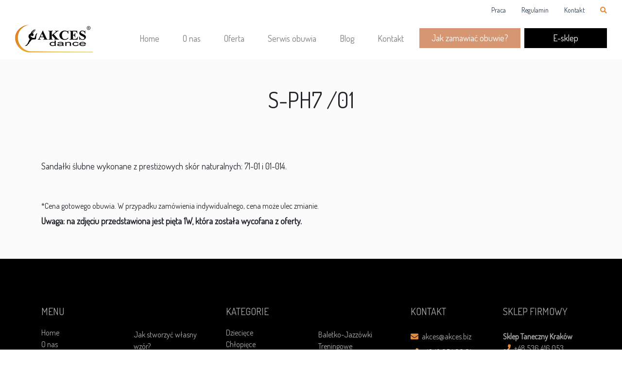

--- FILE ---
content_type: text/html; charset=UTF-8
request_url: https://akcesdance.pl/akcesdance_template/s-ph7-01/
body_size: 5401
content:
<!DOCTYPE html><html lang="en"><head><meta charset="utf-8"><meta name="viewport" content="width=device-width, initial-scale=1, shrink-to-fit=no"><meta name="description" content=""><meta name="author" content=""><link media="all" href="https://akcesdance.pl/wp-content/cache/autoptimize/css/autoptimize_01db11c92a4f892e533a5e9ee25ea1d2.css" rel="stylesheet"><title>Akces Dance - Producent obuwia tanecznego, teatralnego, paradnego i do jazdy konnej</title><link rel="stylesheet" href="https://use.fontawesome.com/releases/v5.3.1/css/all.css" integrity="sha384-mzrmE5qonljUremFsqc01SB46JvROS7bZs3IO2EmfFsd15uHvIt+Y8vEf7N7fWAU" crossorigin="anonymous"><link rel="icon" href="https://akcesdance.pl/wp-content/themes/akcesdance/assets/img/favicon.ico">  <script>(function(w,d,s,l,i){w[l]=w[l]||[];w[l].push({'gtm.start':
      new Date().getTime(),event:'gtm.js'});var f=d.getElementsByTagName(s)[0],
      j=d.createElement(s),dl=l!='dataLayer'?'&l='+l:'';j.async=true;j.src=
      'https://www.googletagmanager.com/gtm.js?id='+i+dl;f.parentNode.insertBefore(j,f);
      })(window,document,'script','dataLayer','GTM-N93TX9NH');</script> <meta name='robots' content='index, follow, max-image-preview:large, max-snippet:-1, max-video-preview:-1' /><link rel="canonical" href="https://akcesdance.pl/akcesdance_template/s-ph7-01/" /><meta property="og:locale" content="pl_PL" /><meta property="og:type" content="article" /><meta property="og:title" content="S-PH7 /01 - Akces Dance" /><meta property="og:description" content="Sandałki ślubne wykonane z prestiżowych skór naturalnych: 71-01 i 01-014. &nbsp; *Cena gotowego obuwia. W przypadku zamówienia indywidualnego, cena może [&hellip;]" /><meta property="og:url" content="https://akcesdance.pl/akcesdance_template/s-ph7-01/" /><meta property="og:site_name" content="Akces Dance" /><meta property="article:publisher" content="https://facebook.com/akces.dance/" /><meta property="article:modified_time" content="2024-05-17T05:55:47+00:00" /><meta property="og:image" content="https://akcesdance.pl/wp-content/uploads/2019/08/IMG_1650.jpg" /><meta property="og:image:width" content="800" /><meta property="og:image:height" content="622" /><meta property="og:image:type" content="image/jpeg" /><meta name="twitter:card" content="summary_large_image" /><meta name="twitter:label1" content="Szacowany czas czytania" /><meta name="twitter:data1" content="1 minuta" /> <script type="application/ld+json" class="yoast-schema-graph">{"@context":"https://schema.org","@graph":[{"@type":"WebPage","@id":"https://akcesdance.pl/akcesdance_template/s-ph7-01/","url":"https://akcesdance.pl/akcesdance_template/s-ph7-01/","name":"S-PH7 /01 - Akces Dance","isPartOf":{"@id":"https://akcesdance.pl/#website"},"primaryImageOfPage":{"@id":"https://akcesdance.pl/akcesdance_template/s-ph7-01/#primaryimage"},"image":{"@id":"https://akcesdance.pl/akcesdance_template/s-ph7-01/#primaryimage"},"thumbnailUrl":"https://akcesdance.pl/wp-content/uploads/2019/08/IMG_1650.jpg","datePublished":"2019-08-09T11:45:06+00:00","dateModified":"2024-05-17T05:55:47+00:00","breadcrumb":{"@id":"https://akcesdance.pl/akcesdance_template/s-ph7-01/#breadcrumb"},"inLanguage":"pl-PL","potentialAction":[{"@type":"ReadAction","target":["https://akcesdance.pl/akcesdance_template/s-ph7-01/"]}]},{"@type":"ImageObject","inLanguage":"pl-PL","@id":"https://akcesdance.pl/akcesdance_template/s-ph7-01/#primaryimage","url":"https://akcesdance.pl/wp-content/uploads/2019/08/IMG_1650.jpg","contentUrl":"https://akcesdance.pl/wp-content/uploads/2019/08/IMG_1650.jpg","width":800,"height":622},{"@type":"BreadcrumbList","@id":"https://akcesdance.pl/akcesdance_template/s-ph7-01/#breadcrumb","itemListElement":[{"@type":"ListItem","position":1,"name":"Strona główna","item":"https://akcesdance.pl/"},{"@type":"ListItem","position":2,"name":"Konfiguracje","item":"https://akcesdance.pl/akcesdance_template/"},{"@type":"ListItem","position":3,"name":"S-PH7 /01"}]},{"@type":"WebSite","@id":"https://akcesdance.pl/#website","url":"https://akcesdance.pl/","name":"Akces Dance","description":"Producent obuwia tanecznego, teatralnego, paradnego i do jazdy konnej","publisher":{"@id":"https://akcesdance.pl/#organization"},"potentialAction":[{"@type":"SearchAction","target":{"@type":"EntryPoint","urlTemplate":"https://akcesdance.pl/?s={search_term_string}"},"query-input":"required name=search_term_string"}],"inLanguage":"pl-PL"},{"@type":"Organization","@id":"https://akcesdance.pl/#organization","name":"Akces Dance","url":"https://akcesdance.pl/","logo":{"@type":"ImageObject","inLanguage":"pl-PL","@id":"https://akcesdance.pl/#/schema/logo/image/","url":"https://akcesdance.pl/wp-content/uploads/2020/08/akcesdance.gif","contentUrl":"https://akcesdance.pl/wp-content/uploads/2020/08/akcesdance.gif","width":600,"height":215,"caption":"Akces Dance"},"image":{"@id":"https://akcesdance.pl/#/schema/logo/image/"},"sameAs":["https://facebook.com/akces.dance/","https://www.instagram.com/akces_dance/","https://www.youtube.com/channel/UCVqHPIEiabkHH4lerFOEfJw"]}]}</script> <link rel='dns-prefetch' href='//maps.googleapis.com' /><link href='https://fonts.gstatic.com' crossorigin='anonymous' rel='preconnect' /> <script type="text/javascript" src="https://akcesdance.pl/wp-includes/js/jquery/jquery.min.js?ver=3.7.1" id="jquery-core-js"></script> <script type="text/javascript" src="https://maps.googleapis.com/maps/api/js?libraries=places%2Cgeometry&amp;v=3.exp&amp;language=pl&amp;key=AIzaSyD2kn8_hOmmBmUE_O4_JAeL-7TjrmEasLc&amp;ver=c5ffcdf5b7db521aed2b54bd54537402" id="gmwd_map-js-js"></script> <link rel="https://api.w.org/" href="https://akcesdance.pl/wp-json/" /><link rel="alternate" type="application/json+oembed" href="https://akcesdance.pl/wp-json/oembed/1.0/embed?url=https%3A%2F%2Fakcesdance.pl%2Fakcesdance_template%2Fs-ph7-01%2F" /><link rel="alternate" type="text/xml+oembed" href="https://akcesdance.pl/wp-json/oembed/1.0/embed?url=https%3A%2F%2Fakcesdance.pl%2Fakcesdance_template%2Fs-ph7-01%2F&#038;format=xml" />  <script async src="https://www.googletagmanager.com/gtag/js?id=UA-175485322-1"></script> <script>window.dataLayer = window.dataLayer || [];
			function gtag(){dataLayer.push(arguments);}
			gtag('js', new Date());
			gtag('config', 'UA-175485322-1');</script> <meta name="generator" content="Powered by Slider Revolution 6.7.13 - responsive, Mobile-Friendly Slider Plugin for WordPress with comfortable drag and drop interface." /><link rel="icon" href="https://akcesdance.pl/wp-content/uploads/2020/05/cropped-logo-1-32x32.png" sizes="32x32" /><link rel="icon" href="https://akcesdance.pl/wp-content/uploads/2020/05/cropped-logo-1-192x192.png" sizes="192x192" /><link rel="apple-touch-icon" href="https://akcesdance.pl/wp-content/uploads/2020/05/cropped-logo-1-180x180.png" /><meta name="msapplication-TileImage" content="https://akcesdance.pl/wp-content/uploads/2020/05/cropped-logo-1-270x270.png" /></head><body data-rsssl=1> <noscript><iframe src="https://www.googletagmanager.com/ns.html?id=GTM-N93TX9NH"
 height="0" width="0" style="display:none;visibility:hidden"></iframe></noscript><nav class="navbar navbar-expand-lg navbar-light fixed-top"><div class="container-fluid"><div id="top-bar"><ul id="topMenu" class="list-unstyled list-inline"><li id="menu-item-1176" class="menu-item menu-item-type-post_type menu-item-object-page menu-item-1176 nav-item"><a href="https://akcesdance.pl/praca/" class="nav-link">Praca</a></li><li id="menu-item-1175" class="menu-item menu-item-type-post_type menu-item-object-page menu-item-1175 nav-item"><a href="https://akcesdance.pl/regulamin/" class="nav-link">Regulamin</a></li><li id="menu-item-1177" class="menu-item menu-item-type-post_type menu-item-object-page menu-item-1177 nav-item"><a href="https://akcesdance.pl/kontakt/" class="nav-link">Kontakt</a></li></ul></div></div><div class="container-fluid"> <a class="navbar-brand" href="/"><img src="https://akcesdance.pl/wp-content/themes/akcesdance/assets/img/logo.png" alt="Logo" /></a> <button class="navbar-toggler" type="button" data-toggle="collapse" data-target="#navbarResponsive" aria-controls="navbarResponsive" aria-expanded="false" aria-label="Toggle navigation"> <span class="navbar-toggler-icon"></span> </button><div class="collapse navbar-collapse" id="navbarResponsive"><ul id="mainMenu" class="navbar-nav ml-auto"><li id="menu-item-1169" class="menu-item menu-item-type-post_type menu-item-object-page menu-item-home menu-item-1169 nav-item"><a href="https://akcesdance.pl/" class="nav-link">Home</a></li><li id="menu-item-1170" class="menu-item menu-item-type-post_type menu-item-object-page menu-item-1170 nav-item"><a href="https://akcesdance.pl/o-nas/" class="nav-link">O nas</a></li><li id="menu-item-1171" class="menu-item menu-item-type-custom menu-item-object-custom menu-item-1171 nav-item"><a href="/modele" class="nav-link">Oferta</a></li><li id="menu-item-1172" class="menu-item menu-item-type-post_type menu-item-object-page menu-item-1172 nav-item"><a href="https://akcesdance.pl/serwis-obuwia/" class="nav-link">Serwis obuwia</a></li><li id="menu-item-1173" class="menu-item menu-item-type-post_type menu-item-object-page current_page_parent menu-item-1173 nav-item"><a href="https://akcesdance.pl/blog/" class="nav-link">Blog</a></li><li id="menu-item-1174" class="menu-item menu-item-type-post_type menu-item-object-page menu-item-1174 nav-item"><a href="https://akcesdance.pl/kontakt/" class="nav-link">Kontakt</a></li></ul></div></div></nav><header></header><section id="blog-single" class="py-5"><div class="container"><div class="row"><div class="col-md-12 mb-5 text-center"><h1>S-PH7 /01</h1></div></div><div class="row"><div class="col-md-12"><p>Sandałki ślubne wykonane z prestiżowych skór naturalnych: 71-01 i 01-014.</p><p>&nbsp;</p><h6>*Cena gotowego obuwia. W przypadku zamówienia indywidualnego, cena może ulec zmianie.</h6><p><strong>Uwaga: na zdjęciu przedstawiona jest pięta 1W, która została wycofana z oferty.</strong></p></div></div></div></section><footer><div class="container text-center text-md-left pt-5 pb-5"><div class="row justify-content-center mt-5"><div class="col-6 col-sm-6 col-md-2 col-sm-4 mb-md-0 mb-3"><h5 class="text-uppercase">Menu</h5><ul id="menu-menu-stopka-1" class="list-unstyled"><li id="menu-item-1157" class="menu-item menu-item-type-post_type menu-item-object-page menu-item-home menu-item-1157 nav-item"><a href="https://akcesdance.pl/" class="nav-link">Home</a></li><li id="menu-item-1158" class="menu-item menu-item-type-post_type menu-item-object-page menu-item-1158 nav-item"><a href="https://akcesdance.pl/o-nas/" class="nav-link">O nas</a></li><li id="menu-item-1160" class="menu-item menu-item-type-custom menu-item-object-custom menu-item-1160 nav-item"><a href="/modele" class="nav-link">Oferta</a></li><li id="menu-item-1161" class="menu-item menu-item-type-post_type menu-item-object-page menu-item-1161 nav-item"><a href="https://akcesdance.pl/serwis-obuwia/" class="nav-link">Serwis obuwia</a></li><li id="menu-item-1162" class="menu-item menu-item-type-post_type menu-item-object-page current_page_parent menu-item-1162 nav-item"><a href="https://akcesdance.pl/blog/" class="nav-link">Blog</a></li><li id="menu-item-1163" class="menu-item menu-item-type-post_type menu-item-object-page menu-item-1163 nav-item"><a href="https://akcesdance.pl/kontakt/" class="nav-link">Kontakt</a></li><li id="menu-item-7906" class="menu-item menu-item-type-post_type menu-item-object-page menu-item-7906 nav-item"><a href="https://akcesdance.pl/regulamin/" class="nav-link">Regulamin</a></li></ul></div><div class="col-6 col-sm-6 col-md-2 col-sm-4 mb-md-0 mb-3"><ul id="menu-menu-stopka-2" class="list-unstyled mt-sm-5"><li id="menu-item-1164" class="menu-item menu-item-type-post_type menu-item-object-page menu-item-1164 nav-item"><a href="https://akcesdance.pl/jak-stworzyc-buta/" class="nav-link">Jak stworzyć własny wzór?</a></li><li id="menu-item-7905" class="menu-item menu-item-type-post_type menu-item-object-page menu-item-7905 nav-item"><a href="https://akcesdance.pl/jak-mierzyc-stope/" class="nav-link">Jak mierzyć stopę?</a></li><li id="menu-item-1165" class="menu-item menu-item-type-custom menu-item-object-custom menu-item-1165 nav-item"><a href="http://tanecznysklep.pl/" class="nav-link">Gotowe modele</a></li><li id="menu-item-1166" class="menu-item menu-item-type-post_type menu-item-object-page menu-item-1166 nav-item"><a href="https://akcesdance.pl/praca/" class="nav-link">Praca</a></li><li id="menu-item-1168" class="menu-item menu-item-type-custom menu-item-object-custom menu-item-1168 nav-item"><a href="/partnerzy" class="nav-link">Partnerzy</a></li></ul></div><hr class="clearfix w-100 d-md-none pb-3"><div class="col-6 col-sm-6 col-md-2 col-sm-4 mb-md-0 mb-3"><h5 class="text-uppercase">Kategorie</h5><ul class="list-unstyled"><li> <a href="https://akcesdance.pl/kategoria-produktu/dzieciece/">Dziecięce</a></li><li> <a href="https://akcesdance.pl/kategoria-produktu/chlopiece/">Chłopięce</a></li><li> <a href="https://akcesdance.pl/kategoria-produktu/dziewczece/">Dziewczęce</a></li><li> <a href="https://akcesdance.pl/kategoria-produktu/obuwie-damskie/">Obuwie Damskie</a></li><li> <a href="https://akcesdance.pl/kategoria-produktu/high-heels/">High Heels</a></li><li> <a href="https://akcesdance.pl/kategoria-produktu/latino/">Latino</a></li><li> <a href="https://akcesdance.pl/kategoria-produktu/standard/">Standard</a></li><li> <a href="https://akcesdance.pl/kategoria-produktu/polstandard/">Półstandard</a></li><li> <a href="https://akcesdance.pl/kategoria-produktu/wcs/">West Coast Swing</a></li></ul></div><div class="col-6 col-sm-6 col-md-2 col-sm-4 mb-md-0 mb-3"><ul class="list-unstyled mt-sm-5"><li> <a href="https://akcesdance.pl/kategoria-produktu/baletko-jazzowki/">Baletko-Jazzówki</a></li><li> <a href="https://akcesdance.pl/kategoria-produktu/treningowe/">Treningowe</a></li><li> <a href="https://akcesdance.pl/kategoria-produktu/irlandzkie-i-szkockie/">Irlandzkie i szkockie</a></li><li> <a href="https://akcesdance.pl/kategoria-produktu/wcs2/">West Coast Swing</a></li><li> <a href="https://akcesdance.pl/kategoria-produktu/teatralne-i-rewiowe/">Teatralne i Rewiowe</a></li><li> <a href="https://akcesdance.pl/kategoria-produktu/akcesoria/">Akcesoria</a></li><li> <a href="https://akcesdance.pl/kategoria-produktu/do-wlosow/">Do włosów</a></li><li> <a href="https://akcesdance.pl/kategoria-produktu/gadzety/">Gadżety</a></li><li> <a href="https://akcesdance.pl/kategoria-produktu/inne/">Inne</a></li></ul></div><hr class="clearfix w-100 d-md-none pb-3"><div class="col-6 col-sm-6 col-md-2 col-sm-4 mb-md-0 mb-3"><h5 class="text-uppercase">Kontakt</h5><ul class="list-unstyled"><li class="pt-2"> <a href="#!"><i class="fas fa-envelope mr-1"></i> akces@akces.biz</a></li><li class="pt-2"> <a href="#!"><i class="fas fa-phone mr-1"></i> +48 12 654 90 61 </a></li><li class="pt-2"> <strong>Siedziba firmy:</strong><br /> <a href="https://www.google.com/maps?cid=13858453880238978131">ul. Gościnna 8<br /> 30-698 Kraków<br /></a> czynne: pon-pt 8-16<br /> NIP: 679-312-13-38</li></ul></div><div class="col-6 col-sm-6 col-md-2 col-sm-4 mb-md-0 mb-3"><h5 class="text-uppercase">SKLEP FIRMOWY</h5><ul class="list-unstyled"><li class="pt-2"> <strong>Sklep Taneczny Kraków</strong><br /> <a href="tel:+48536416053"><i class="fas fa-phone mr-1"></i> +48 536 416 053 </a><br /> <a href="https://www.google.com/maps?cid=13858453880238978131" data-saferedirecturl="https://www.google.com/url?q=https://www.google.com/maps?cid%3D13858453880238978131&amp;source=gmail&amp;ust=1678541281837000&amp;usg=AOvVaw0yj4yX5Fv6YQPyYD5OFsot">ul. Powstańców Wielkopolskich 18a<br>30-553 Kraków</a><br /> GH King Square, 1 piętro<br /> czynne: pon-pt 11-19<br /> sobota: 9-14 <br /></li></ul></div><hr class="clearfix w-100 d-md-none pb-3"></div><div class="row"><div class="col-md-12"><h5 class="text-uppercase">Katalogi</h5><div class="row"><div class="col-md-2 mb-3 text-center"> <a href="https://akcesdance.pl/wp-content/uploads/2025/11/KATALOG-MATERIALOW.pdf" download> Materiały </a></div><div class="col-md-2 mb-3 text-center"> <a href="https://akcesdance.pl/wp-content/uploads/2025/02/KATALOG-OBCASOW.pdf" download> Obcasy </a></div><div class="col-md-2 mb-3 text-center"> <a href="https://akcesdance.pl/wp-content/uploads/2020/03/KATALOG-PODESZEW.pdf" download> Podeszwy </a></div><div class="col-md-2 mb-3 text-center"> <a href="https://akcesdance.pl/wp-content/uploads/2024/05/KATALOG-PIET.pdf" download> Pięty </a></div><div class="col-md-2 mb-3 text-center"> <a href="https://akcesdance.pl/wp-content/uploads/2021/01/KATALOG-KLAMEREK-DO-ZAPIECIA-1.pdf" download> Klamerki </a></div><div class="col-md-2 mb-3 text-center"> <a href="https://akcesdance.pl/wp-content/uploads/2023/06/KATALOG-ZDOBIEN-SWAROVSKIEGO.pdf" download> Kryształy Swarovski </a></div><div class="col-md-2 mb-3 text-center"> <a href="https://akcesdance.pl/wp-content/uploads/2019/11/KATALOG-OZDÓB-ŚLUBNYCH.pdf" download> Ozdoby ślubne </a></div><div class="col-md-2 mb-3 text-center"> <a href="https://akcesdance.pl/wp-content/uploads/2023/11/tabele-rozmiarow-i-tegosci.pdf" download> Rozmiary i Tęgości </a></div></div></div></div></div><div class="container pt-4 pb-4"><div class="row justify-content-between"><div class="col text-left"><p class="m-0">Copyright &copy; Akces Dance 2019</p></div><div class="col text-center"> <a href="https://www.instagram.com/akces_dance/" target="_blank" class="ins-ic mr-3" role="button"><i class="fab fa-lg fa-instagram"></i></a> <a href="https://www.facebook.com/akces.dance" target="_blank" class="fb-ic mr-3" role="button"><i class="fab fa-lg fa-facebook-f"></i></a> <a href="https://www.youtube.com/channel/UCVqHPIEiabkHH4lerFOEfJw" target="_blank" class="yt-ic mr-3" role="button"><i class="fab fa-lg fa-youtube"></i></a></div><div class="col text-right"><p class="m-0">Projekt i realizacja: <a href="https://besite.pl/" target="_blank">Besite.pl</a></p></div></div></div></footer><div id="searchSection" class="overlay"> <span class="closebtn" title="Zamknij">×</span><div class="overlay-content"><form action="/" method="get"> <input type="text" placeholder="Wpisz interesującą Cię frazę..." name="s"> <button type="submit"><i class="fa fa-search"></i></button></form></div></div>  <script type="text/javascript">var sbiajaxurl = "https://akcesdance.pl/wp-admin/admin-ajax.php";</script> <noscript><style>.lazyload{display:none;}</style></noscript><script data-noptimize="1">window.lazySizesConfig=window.lazySizesConfig||{};window.lazySizesConfig.loadMode=1;</script><script async data-noptimize="1" src='https://akcesdance.pl/wp-content/plugins/autoptimize/classes/external/js/lazysizes.min.js?ao_version=3.1.13'></script> <script type="text/javascript" id="getwid-blocks-frontend-js-js-extra">var Getwid = {"settings":[],"ajax_url":"https:\/\/akcesdance.pl\/wp-admin\/admin-ajax.php","isRTL":"","nonces":{"contact_form":"52b9c0fe8e"}};</script> <script type="text/javascript" id="coblocks-tinyswiper-initializer-js-extra">var coblocksTinyswiper = {"carouselPrevButtonAriaLabel":"Previous","carouselNextButtonAriaLabel":"Next","sliderImageAriaLabel":"Obrazek"};</script> <script defer src="https://akcesdance.pl/wp-content/cache/autoptimize/js/autoptimize_da4f1c5f4e432d43ca2e54a8a641e271.js"></script></body></html><!-- WP Fastest Cache file was created in 0.290 seconds, on 17 January 2026 @ 01:35 --><!-- need to refresh to see cached version -->